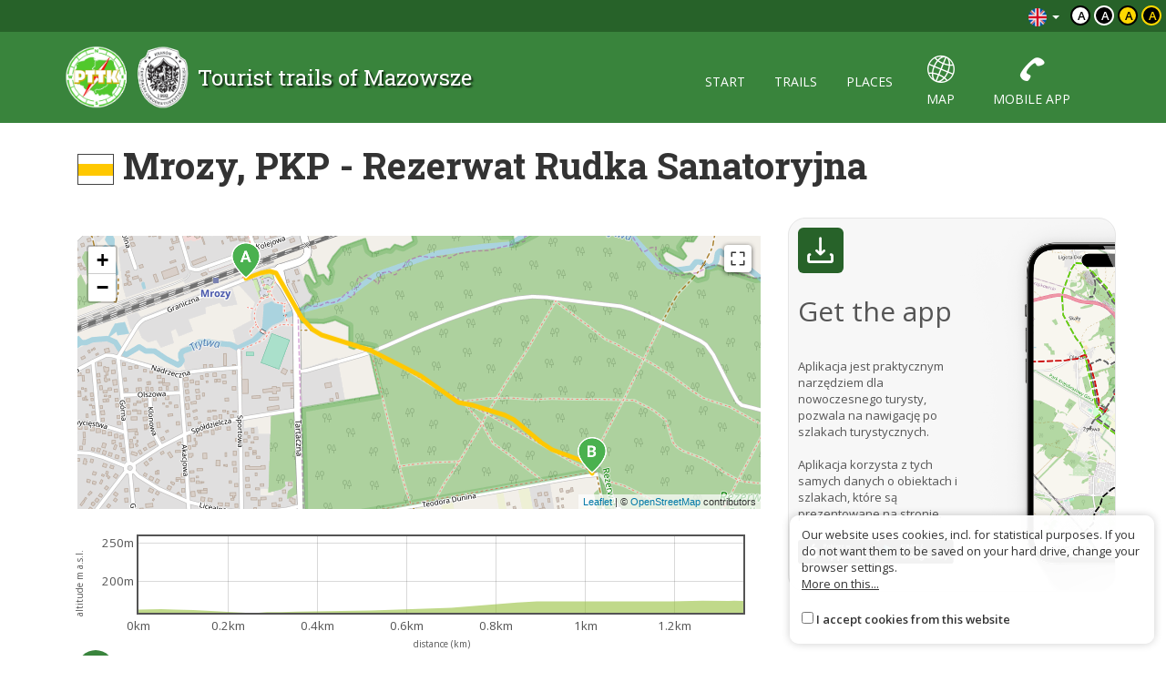

--- FILE ---
content_type: text/html; charset=UTF-8
request_url: https://mazowsze.szlaki.pttk.pl/en/1125-pttk-mazowsze-mrozy-pkp-rezerwat-rudka-sanatoryjna
body_size: 3829
content:

<!DOCTYPE html>
<html lang="en">
<head>
    <meta charset="utf-8">
    <meta http-equiv="X-UA-Compatible" content="IE=edge">
    <meta name="viewport" content="width=device-width, initial-scale=1">
    <meta name="description" content="">
    <meta name="author" content="">


    <meta name="msapplication-square70x70logo" content="/smalltile.png"/>
    <meta name="msapplication-square150x150logo" content="/mediumtile.png"/>
    <meta name="msapplication-wide310x150logo" content="/widetile.png"/>
    <meta name="msapplication-square310x310logo" content="/largetile.png"/>
    <meta name="theme-color" content="#388e3c">

    <link rel="shortcut icon" href="/images/icons/favicon.ico" type="image/x-icon"/>
    <link rel="apple-touch-icon" sizes="57x57" href="/images/icons/apple-touch-icon-57x57.png">
    <link rel="apple-touch-icon" sizes="60x60" href="/images/icons/apple-touch-icon-60x60.png">
    <link rel="apple-touch-icon" sizes="72x72" href="/images/icons/apple-touch-icon-72x72.png">
    <link rel="apple-touch-icon" sizes="76x76" href="/images/icons/apple-touch-icon-76x76.png">
    <link rel="apple-touch-icon" sizes="114x114" href="/images/icons/apple-touch-icon-114x114.png">
    <link rel="apple-touch-icon" sizes="120x120" href="/images/icons/apple-touch-icon-120x120.png">
    <link rel="apple-touch-icon" sizes="144x144" href="/images/icons/apple-touch-icon-144x144.png">
    <link rel="apple-touch-icon" sizes="152x152" href="/images/icons/apple-touch-icon-152x152.png">
    <link rel="apple-touch-icon" sizes="180x180" href="/images/icons/apple-touch-icon-180x180.png">
    <link rel="icon" type="image/png" href="/images/icons/favicon-16x16.png" sizes="16x16">
    <link rel="icon" type="image/png" href="/images/icons/favicon-32x32.png" sizes="32x32">
    <link rel="icon" type="image/png" href="/images/icons/favicon-96x96.png" sizes="96x96">
    <link rel="icon" type="image/png" href="/images/icons/android-chrome-192x192.png" sizes="192x192">

    <!-- Bootstrap core CSS -->
    <link href="/assets/f05b21d6/css/bootstrap.css" rel="stylesheet">
    <link href="/assets/f05b21d6/css/lightbox.css" rel="stylesheet">
    <link href="/assets/f05b21d6/css/style.css?v=1" rel="stylesheet">
    <link href="/assets/f05b21d6/css/ol.css" rel="stylesheet">
    <link href="/assets/f05b21d6/css/main.css" rel="stylesheet">

    <script src="/assets/f05b21d6/js/jquery.js"></script>
    <script src="/assets/f05b21d6/js/jquery-ui.min.js"></script>
    <script src="/assets/f05b21d6/js/bootstrap.min.js"></script>
    <script src="/assets/f05b21d6/js/lightbox.js"></script>
    <script src="/assets/f05b21d6/js/script.js"></script>

    <link href='https://fonts.googleapis.com/css?family=Open+Sans:400,600,300&subset=latin,latin-ext' rel='stylesheet'
          type='text/css'>
    <link href='https://fonts.googleapis.com/css?family=Roboto+Slab:100,400,700&subset=latin,latin-ext' rel='stylesheet'
          type='text/css'>

            <meta property="og:title" content="Mrozy, PKP - Rezerwat Rudka Sanatoryjna" />            <meta property="og:description" content="" />            <meta property="og:locale" content="en_EN" />            <meta property="og:image" content="https://mazowsze.szlaki.pttk.pl/trip/map/1125?size=m" />            <meta property="og:url" content="https://mazowsze.szlaki.pttk.pl/en/1125-pttk-mazowsze-mrozy-pkp-rezerwat-rudka-sanatoryjna" />    
    <link rel="stylesheet" type="text/css" href="/assets/6f3f6beb/lib/leaflet.css" />
<script type="text/javascript" src="/assets/f05b21d6/js/view/item.js"></script>
<script type="text/javascript" src="/assets/6f3f6beb/lib/leaflet.js"></script>
<script type="text/javascript" src="/assets/6f3f6beb/js/ts-leaflet.js"></script>
<title>Mrozy, PKP - Rezerwat Rudka Sanatoryjna - Szlaki turystyczne Mazowsza</title>

    <base href="/"/>
</head>

<body class="">


<header class="header">

    <div class="top">
    <button id="skip-link" class="btn btn-primary" tabindex="0">przewiń do treści</button>

        <!--<div class="languages">
<a href="/1125-pttk-mazowsze-mrozy-pkp-rezerwat-rudka-sanatoryjna"><img src="/assets/f05b21d6/images/flag-pl.png" alt="" /></a><a href="/de/1125-pttk-mazowsze-mrozy-pkp-rezerwat-rudka-sanatoryjna"><img src="/assets/f05b21d6/images/flag-de.png" alt="" /></a></div>-->

<div class="languages">
    <div class="dropdown border-block">
        <button data-toggle="dropdown" aria-label="Zmiana języków">
            <img class="flag" src="/assets/45dbd3ea/img/flags/en.png" alt="" />            <span class="caret"></span>
        </button>
        <ul class="dropdown-menu dropdown-menu-right shadow">
            <li><a href="/1125-pttk-mazowsze-mrozy-pkp-rezerwat-rudka-sanatoryjna"><img class="flag" src="/assets/45dbd3ea/img/flags/pl.png" alt="" /> Polski</a></li><li><a href="/de/1125-pttk-mazowsze-mrozy-pkp-rezerwat-rudka-sanatoryjna"><img class="flag" src="/assets/45dbd3ea/img/flags/de.png" alt="" /> Deutsch</a></li>        </ul>
    </div>
</div>
        <div class="change-contrast">
                            <button aria-label="Domyślny kontrast" class="contrast-button contrast">a</button>
                            <button aria-label="Kontrast biały tekst czarne tło" class="contrast-button contrast-0">a</button>
                            <button aria-label="Kontrast czarny tekst żółte tło" class="contrast-button contrast-1">a</button>
                            <button aria-label="Kontrast żółty tekst czarne tło" class="contrast-button contrast-2">a</button>
                    </div>
    </div>

    <div class="menu-content">

        <div class="container">

            <a class="title" href="en">
                <img src="/assets/f05b21d6/images/logo.png" alt="Logo PTTK" />
                <h1>Tourist trails of Mazowsze</h1>
            </a>

            <button type="button" class="navbar-toggle collapsed" data-toggle="collapse" data-target="#navbar" aria-expanded="false" aria-controls="navbar">
                <span class="sr-only">Toggle navigation</span>
                <span class="icon-bar"></span>
                <span class="icon-bar"></span>
                <span class="icon-bar"></span>
            </button>

            <div id="navbar" class="collapse navbar-collapse">
                <ul class="nav nav-pills" id="yw0">
<li><a href="/en/start">start</a></li>
<li><a href="/en/szlaki">trails</a></li>
<li><a href="/en/miejsca">places</a></li>
<li class="icon"><a href="/en/mapa"><span class="icon-globe"></span> map</a></li>
<li class="icon"><a href="/en/aplikacje"><span class="icon-phone"></span> mobile app</a></li>
</ul>            </div>

        </div>
    </div>
</header>

<div class="container site-content">

	
<div class="container main item-detail detail-trip">

    <h2>
                    <span class="trail-sign foot" data-title=""><span class="color" style="background-color:#ffc800"></span></span>                Mrozy, PKP - Rezerwat Rudka Sanatoryjna    </h2>

    
    <div class="row">
        <div class="col-sm-8 white-bg text-content">

            
                            <div class="map-container">
                    <div class="ts-map my-3" data-latitude="52.164022" data-longitude="21.80240885" data-zoom="9" data-id="1125" data-track="/trip/geojson/1125" data-on-load="ViewItem.tripLoaded" data-plot=".trip-plot" data-cluster="1"></div>                    <button class="map-button fullscreen">
                        <i class="icon-fullscreen-on"></i>
                        <i class="icon-fullscreen-off"></i>
                    </button>
                </div>

                <div class="plot-container">
                    <span class="xaxis">distance (km)</span>
                    <span class="yaxis">altitude m a.s.l.</span>
                    <div class="trip-plot"></div>
                </div>
            
            <div class="contact">
                
                    

    <div class="info-row">
                    <i class="category-icon"
               style="background-image: url('/media/category/5/icon-xxs.png')"></i>
                        <b>hiking</b>,
            yellow            </div>

    <div class="info-row">
        <i class="icon icon-length-route"></i>
        1,35 km    </div>

    <div class="info-row">
        <i class="icon icon-time-route"></i>
        25min            </div>

    <div class="info-row">
        <i class="icon icon-elevation-up"></i>
        17 m    </div>

    <div class="info-row">
        <i class="icon icon-elevation-down"></i>
        5 m    </div>

    <div class="info-row" id="trip-start" data-latitude="52.164022"
         data-longitude="21.80240885">
        <img class="icon" src="/assets/f05b21d6/images/marker-start.png"
             alt="Punkt początku trasy">
        Mrozy, PKP    </div>

    <div class="info-row" id="trip-end" data-latitude="52.15840328"
         data-longitude="21.81872307">
        <img class="icon" src="/assets/f05b21d6/images/marker-end.png"
             alt="Punkt końca trasy">
        Rezerwat Rudka Sanatoryjna    </div>

                
                <div class="share clearfix mt-20">
                    <a href="https://www.google.pl/maps/dir//52.164022,21.80240885"
                       target="_blank" title="Link otworzy się w nowym oknie przeglądarki"
                       class="btn btn-primary page-content-start">
                        <span class="icon-directions"></span> Select trip                    </a>

                                            <a href="/item/gpx/1125" class="btn btn-primary">
                            <span class="icon-download"></span> Download as GPX                        </a>
                    
                    <a href="/en/mapa?item=1125" target="geoportal"
                       title="Link otworzy się w nowym oknie przeglądarki"
                       class="btn btn-primary">
                        <span class="icon-globe"></span> See map                    </a>
                </div>

            </div>


            <div class="item-description">
                <div class="content">
                    <div class="wrapper"></div>
                </div>
                <div class="expand-button" aria-hidden="true">
                    <button role="button" class="more">more <i class="icon-chevron-down"></i></button>
                    <button role="button" class="less">mniej <i class="icon-chevron-up"></i></button>
                </div>
            </div>

        </div>
        <div class="col-sm-4">

            
            
            <div class="right-col">

    <div class="panel panel-default app-promo-panel">
        <div class="content-container">
            <div class="section-icon">
                <i class="icon-download"></i>
            </div>
            <h2 class="">Get the app</h2>

            <div class="content">
                Aplikacja jest praktycznym narzędziem dla nowoczesnego turysty, pozwala na nawigację po szlakach turystycznych.                <br>
                <br>
                Aplikacja korzysta z tych samych danych o obiektach i szlakach, które są prezentowane na stronie.            </div>

            <div class="get-apps pb-20 pt-20">
                <a href="https://itunes.apple.com/pl/app/szlaki-turystyczne-mazowsza/id981588859" title="Link otworzy się w nowym oknie przeglądarki" target="_blank">
                    <img src="/assets/f05b21d6/images/app-store-badge-pl.svg" alt="iOS">
                </a>
                <a href="https://play.google.com/store/apps/details?id=pl.treespot.amistad.pttkmazowsze" title="Link otworzy się w nowym oknie przeglądarki" target="_blank">
                    <img src="/assets/f05b21d6/images/google-play-badge-pl.svg" alt="Android">
                </a>
            </div>
        </div>
        <img class="phone-bg" src="/assets/f05b21d6/images/app-promo-phone.png" alt="">
    </div>

    </div>        </div>
    </div>

                    
    </div>


<script>
        ViewItem.trackUrl = '/en/trip/json/1125';
    </script>
</div>


	<footer class="footer">
    <div class="container eu-container">			
		<img class="img-responsive center-block" alt="Logo programów regionalnych" src="/images/site/ue.png" />	
		<p class="text-muted text-center">Project co-financed by the Marshal's Office of the Mazowieckie Voivodship and the European Union under the Mazowieckie Regional Operational Program for the years 2007-2013</p>
    </div>	

    <div class="bottom">
		<div class="container">
			


    <ul class="bottom-menu">
        <li><a href="/en/strona/about-the-site">About the site</a></li>
        <li><a href="/en/strona/about-the-project">About the project</a></li>
        <li><a href="/en/strona/contact">Contact</a></li>
                <li><a href="/en/znak-nie-tak">Wrong sign?</a></li>
                    <li><a href="/en/strona/accessiblity-declaration">Accessiblity declaration</a></li>
                            <li><a href="/en/site/sitemap">Mapa strony</a></li>
            </ul>

		</div>
    </div>
</footer>

<script>var AssetsUrl = '/assets/f05b21d6'</script>

	<div id="accept-cookies-question">
		Our website uses cookies, incl. for statistical purposes. If you do not want them to be saved on your hard drive, change your browser settings.<br>
		<a href="https://pl.wikipedia.org/wiki/HTTP_cookie"> More on this...</a> <br>
        <br>
		<input type="checkbox" value="1" id="accept-cookies"/> <label for="accept-cookies">I accept cookies from this website</label>
	</div>

	<script>
		$(function() {
			$('#accept-cookies-question input').change(function() {
				App.setCookie('accept', 1, 360)
				$('#accept-cookies-question').fadeOut('fast')
			})
		})
	</script>

<script type="text/javascript" src="/assets/6f3f6beb/lib/flot.js"></script>
</body>
</html>


--- FILE ---
content_type: text/css
request_url: https://mazowsze.szlaki.pttk.pl/assets/f05b21d6/css/style.css?v=1
body_size: 1432
content:
/* Icons */


@font-face {
    font-family: 'icons';
    src: url('../fonts/icons.woff2?efxah7') format('woff2'),
    url('../fonts/icons.ttf?efxah7') format('truetype'),
    url('../fonts/icons.woff?efxah7') format('woff'),
    url('../fonts/icons.svg?efxah7#icons') format('svg');
    font-weight: normal;
    font-style: normal;
}

[class^="icon-"], [class*=" icon-"] {
    /* use !important to prevent issues with browser extensions that change fonts */
    font-family: 'icons' !important;
    speak: never;
    font-style: normal;
    font-weight: normal;
    font-variant: normal;
    text-transform: none;
    line-height: 1;

    /* Better Font Rendering =========== */
    -webkit-font-smoothing: antialiased;
    -moz-osx-font-smoothing: grayscale;
}

.icon-for-family:before {
    content: "\e95d";
}

.icon-add:before {
    content: "\e900";
}

.icon-help:before {
    content: "\e901";
}

.icon-layer:before {
    content: "\e902";
}

.icon-fullscreen-on:before {
    content: "\e903";
}

.icon-fullscreen-off:before {
    content: "\e904";
}

.icon-amistad-mobile:before {
    content: "\e905";
}

.icon-filter:before {
    content: "\e906";
}

.icon-x-mark:before {
    content: "\e907";
}

.icon-check-mark:before {
    content: "\e908";
}

.icon-all:before {
    content: "\e909";
}

.icon-app:before {
    content: "\e90a";
}

.icon-arrow-down:before {
    content: "\e90b";
}

.icon-arrow-left:before {
    content: "\e90c";
}

.icon-arrow-right:before {
    content: "\e90d";
}

.icon-arrow-up:before {
    content: "\e90e";
}

.icon-calendar:before {
    content: "\e90f";
}

.icon-chevron-down:before {
    content: "\e910";
}

.icon-chevron-fill-down:before {
    content: "\e911";
}

.icon-chevron-fill-left:before {
    content: "\e912";
}

.icon-chevron-fill-right:before {
    content: "\e913";
}

.icon-chevron-fill-up:before {
    content: "\e914";
}

.icon-chevron-left-double:before {
    content: "\e915";
}

.icon-chevron-left:before {
    content: "\e916";
}

.icon-chevron-right-double:before {
    content: "\e917";
}

.icon-chevron-right:before {
    content: "\e918";
}

.icon-chevron-up:before {
    content: "\e919";
}

.icon-close:before {
    content: "\e91a";
}

.icon-delete:before {
    content: "\e91b";
}

.icon-difficulty:before {
    content: "\e91c";
}

.icon-direction:before {
    content: "\e91d";
}

.icon-download:before {
    content: "\e91e";
}

.icon-duration:before {
    content: "\e91f";
}

.icon-edit:before {
    content: "\e920";
}

.icon-ele-down:before {
    content: "\e921";
}

.icon-bike-road:before {
    content: "\e922";
}

.icon-bike-mountain:before {
    content: "\e923";
}

.icon-bike-city:before {
    content: "\e924";
}

.icon-bike-tourist:before {
    content: "\e925";
}

.icon-leaf:before {
    content: "\e926";
}

.icon-money:before {
    content: "\e927";
}

.icon-foot:before {
    content: "\e928";
}

.icon-heart:before {
    content: "\e929";
}

.icon-ele-up:before {
    content: "\e92a";
}

.icon-email:before {
    content: "\e92b";
}

.icon-event:before {
    content: "\e92c";
}

.icon-export-app:before {
    content: "\e92d";
}

.icon-export-gpx:before {
    content: "\e92e";
}

.icon-export:before {
    content: "\e92f";
}

.icon-facebook-bg:before {
    content: "\e930";
}

.icon-facebook:before {
    content: "\e931";
}

.icon-messenger:before {
    content: "\e932";
}

.icon-amistad-signet:before {
    content: "\e933";
}

.icon-instagram:before {
    content: "\e934";
}

.icon-length:before {
    content: "\e935";
}

.icon-pin:before {
    content: "\e936";
}

.icon-map:before {
    content: "\e937";
}

.icon-misc:before {
    content: "\e938";
}

.icon-navigate:before {
    content: "\e939";
}

.icon-phone:before {
    content: "\e93a";
}

.icon-photo:before {
    content: "\e93b";
}

.icon-marker:before {
    content: "\e93c";
}

.icon-place:before {
    content: "\e93d";
}

.icon-planer-add:before {
    content: "\e93e";
}

.icon-planer-remove:before {
    content: "\e93f";
}

.icon-planer:before {
    content: "\e940";
}

.icon-route-marks:before {
    content: "\e941";
}

.icon-search:before {
    content: "\e942";
}

.icon-share:before {
    content: "\e943";
}

.icon-time:before {
    content: "\e944";
}

.icon-trip:before {
    content: "\e945";
}

.icon-twitter-bg:before {
    content: "\e946";
}

.icon-twitter:before {
    content: "\e947";
}

.icon-wcag:before {
    content: "\e948";
}

.icon-pano:before {
    content: "\e949";
}

.icon-audio:before {
    content: "\e94a";
}

.icon-home:before {
    content: "\e94b";
}

.icon-www:before {
    content: "\e94c";
}

.icon-youtube:before {
    content: "\e94d";
}

.icon-news:before {
    content: "\e94e";
}

.icon-chevron-narrow-left:before {
    content: "\e94f";
}

.icon-chevron-narrow-right:before {
    content: "\e950";
}

.icon-volume:before {
    content: "\e951";
}

.icon-bip:before {
    content: "\e952";
}

.icon-tiktok:before {
    content: "\e953";
}

.icon-x:before {
    content: "\e954";
}

.icon-accessibility:before {
    content: "\e955";
}

.icon-rss:before {
    content: "\e956";
}

.icon-LinkedIn:before {
    content: "\e957";
}

.icon-length-route:before {
    content: "\e958";
}

.icon-time-route:before {
    content: "\e959";
}

.icon-time-route-visit:before {
    content: "\e95a";
}

.icon-elevation-up:before {
    content: "\e95b";
}

.icon-elevation-down:before {
    content: "\e95c";
}

.icon-difficulty-1:before {
    content: "\e95e";
}

.icon-difficulty-2:before {
    content: "\e95f";
}

.icon-difficulty-3:before {
    content: "\e960";
}

.icon-difficulty-4:before {
    content: "\e961";
}

.icon-trips:before {
    content: "\e962";
}

.icon-home1:before {
    content: "\e963";
}

.icon-direction1:before {
    content: "\e964";
}

.icon-add-alt:before {
    content: "\e965";
}

.icon-added:before {
    content: "\e966";
}

.icon-delete1:before {
    content: "\e967";
}

.icon-directions:before {
    content: "\e968";
}

.icon-pencil:before {
    content: "\e969";
}

.icon-duration1:before {
    content: "\e96a";
}

.icon-pen:before {
    content: "\e96b";
}

.icon-globe:before {
    content: "\e96c";
}

.icon-length1:before {
    content: "\e96d";
}

.icon-phone1:before {
    content: "\e96e";
}

.icon-search1:before {
    content: "\e96f";
}

.icon-image:before {
    content: "\e970";
}

.icon-images:before {
    content: "\e971";
}

.icon-camera:before {
    content: "\e972";
}

.icon-trip-poi:before {
    content: "\e973";
}

.icon-bullhorn:before {
    content: "\e974";
}

.icon-book:before {
    content: "\e975";
}

.icon-location2:before {
    content: "\e976";
}

.icon-compass:before {
    content: "\e977";
}

.icon-compass2:before {
    content: "\e978";
}

.icon-map1:before {
    content: "\e979";
}

.icon-history:before {
    content: "\e97a";
}

.icon-clock:before {
    content: "\e97b";
}

.icon-clock2:before {
    content: "\e97c";
}

.icon-bubble:before {
    content: "\e97d";
}

.icon-bubbles:before {
    content: "\e97e";
}

.icon-bubbles2:before {
    content: "\e97f";
}

.icon-enlarge2:before {
    content: "\e98b";
}

.icon-lock:before {
    content: "\e98f";
}

.icon-unlocked:before {
    content: "\e990";
}

.icon-wrench:before {
    content: "\e991";
}

.icon-cog:before {
    content: "\e994";
}

.icon-cloud:before {
    content: "\e9c1";
}

.icon-earth:before {
    content: "\e9ca";
}

.icon-link:before {
    content: "\e9cb";
}

.icon-flag:before {
    content: "\e9cc";
}

.icon-star-half:before {
    content: "\e9d8";
}

.icon-star-full:before {
    content: "\e9d9";
}



--- FILE ---
content_type: text/javascript
request_url: https://mazowsze.szlaki.pttk.pl/assets/f05b21d6/js/script.js
body_size: 1329
content:
var App = {

    isTouchDevice: function () {
        try {
            document.createEvent("TouchEvent");
            return true;
        } catch (e) {
            return false;
        }
    },

    setCookie: function (name, value, days) {
        var expires;
        if (days) {
            var date = new Date();
            date.setTime(date.getTime() + (days * 24 * 60 * 60 * 1000));
            expires = "; expires=" + date.toGMTString();
        } else {
            expires = "";
        }
        document.cookie = name + "=" + value + expires + "; path=/";
    },

    getCookie: function (name) {
        if (document.cookie.length > 0) {
            var c_start = document.cookie.indexOf(name + "=");
            if (c_start != -1) {
                c_start = c_start + name.length + 1;
                var c_end = document.cookie.indexOf(";", c_start);
                if (c_end == -1) {
                    c_end = document.cookie.length;
                }
                return unescape(document.cookie.substring(c_start, c_end));
            }
        }
        return "";
    },

    initSearch: function () {
        const searchUrl = $('#SearchItem_query').data('url')
        const query = $('#SearchItem_query')
        if (query.length) {
            query.autocomplete({
                source: function (request, response) {
                    let params = {term: request.term}
                    $('.search-options input:not(:checked)').each(function () {
                        params[$(this).attr('id').substring(12)] = 0
                    })
                    $.getJSON(searchUrl, params, response)
                },
                minLength: 2,
                select: function (event, ui) {
                    window.location = ui.item.url
                }
            }).autocomplete("instance")._renderItem = function (ul, item) {
                return $("<li class='hint-search-row type-" + item.type + "'></li>")
                    .append(
                        "<div class='wrapper'>" +
                        "<div class='icon'>" + (item.icon || '') + "</div>" +
                        "<div class='content'>" + item.label +
                        "<div class='subtitle'>" + (item.subtitle || '') + "</div>" +
                        "</div>" +
                        "</div>"
                    )
                    .appendTo(ul);
            }
        }
    },

    initSkipLinks: function () {
        const skipLinks = $('#skip-link')
        skipLinks.on('click', function (event) {
            const pageContentStartElement = $(".page-content-start")
            if(pageContentStartElement.length > 0) {
                pageContentStartElement.focus()
                return;
            }5
            $(".site-content a, .site-content button, .site-content input").first().focus()
        })
    },

    init: function () {
        $('.change-contrast button').click(function () {
            var c = $(this).attr('class')
            if (c == 'contrast')
                c = ''
            App.setCookie('contrast', c, 30)
            for (var i = 0; i < 3; i++)
                $('body').removeClass('contrast-' + i)
            $('body').addClass(c)
        })
        var c = App.getCookie('contrast')
        if (c) {
            $('body:not(.page-map)').addClass(c)
        }
        App.initSearch()
        App.initSkipLinks()
        if (window.TSMap && TSMap.init !== undefined) {
            TSMap.Style.track.color = '#ee6e2d'
            TSMap.createBaseLayer = function () {
                return L.tileLayer('https://tile.amistadmobile.pl/osm/{z}/{x}/{y}.png', {
                    minZoom: 1,
                    maxZoom: 17,
                    attribution: '&copy; <a href="https://www.openstreetmap.org/copyright">OpenStreetMap</a> contributors'
                })
            }
            TSMap.init()
        }
    }
}

$(App.init)
